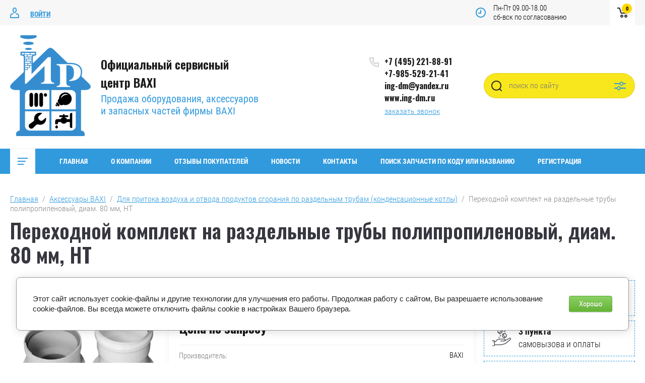

--- FILE ---
content_type: text/html; charset=utf-8
request_url: https://ing-dm.ru/magazin/product/64828505
body_size: 16551
content:

	<!doctype html>
<html lang="ru">
<head>
<meta charset="utf-8">
<meta name="robots" content="all"/>
<title>Переходной комплект на раздельные трубы полипропиленовый, диам. 80 мм, HT</title>
<meta name="description" content="Переходной комплект на раздельные трубы полипропиленовый, диам. 80 мм, HT">
<meta name="keywords" content="Переходной комплект на раздельные трубы полипропиленовый, диам. 80 мм, HT">
<meta name="SKYPE_TOOLBAR" content="SKYPE_TOOLBAR_PARSER_COMPATIBLE">
<meta name="viewport" content="width=device-width, initial-scale=1.0, maximum-scale=1.0, user-scalable=no">
<meta name="format-detection" content="telephone=no">
<meta http-equiv="x-rim-auto-match" content="none">


	<style>
		.site_header .top_block_wrapper .top_block_wrap .top_btns_wr {display: none;}.menu_top_wr{display: none;}.left_side_folders{display: none;}.partners-inner{display: none;}
	</style>


<link rel="stylesheet" href="/g/libs/jqueryui/datepicker/css/jquery-ui.css">
<link rel="stylesheet" href="/g/libs/lightgallery/v1.2.19/lightgallery.css">
<link href="https://fonts.googleapis.com/css?family=Oswald:300,500,600,700&amp;subset=cyrillic" rel="stylesheet">

<script src="/g/libs/jquery/1.10.2/jquery.min.js"></script>
<script src="/g/libs/jqueryui/datepicker/js/jquery-ui.min.js" charset="utf-8"></script>

	<link rel="stylesheet" href="/g/css/styles_articles_tpl.css">

            <!-- 46b9544ffa2e5e73c3c971fe2ede35a5 -->
            <script src='/shared/s3/js/lang/ru.js'></script>
            <script src='/shared/s3/js/common.min.js'></script>
        <link rel='stylesheet' type='text/css' href='/shared/s3/css/calendar.css' /><link rel="stylesheet" href="/g/libs/lightgallery-proxy-to-hs/lightgallery.proxy.to.hs.min.css" media="all" async>
<script src="/g/libs/lightgallery-proxy-to-hs/lightgallery.proxy.to.hs.stub.min.js"></script>
<script src="/g/libs/lightgallery-proxy-to-hs/lightgallery.proxy.to.hs.js" async></script>
<link rel="icon" href="/favicon.png" type="image/png">
	<link rel="apple-touch-icon" href="/thumb/2/LWXycLAsrYVHUeczKuvz_w/r/favicon.png">
	<link rel="apple-touch-icon" sizes="57x57" href="/thumb/2/cSiQoKjZkTMIo0ziQoXd3Q/57c57/favicon.png">
	<link rel="apple-touch-icon" sizes="60x60" href="/thumb/2/ADHYAP_QOPaTX7kCwZk1yQ/60c60/favicon.png">
	<link rel="apple-touch-icon" sizes="72x72" href="/thumb/2/NUeGOwT7ccqi0vKCk5c7CQ/72c72/favicon.png">
	<link rel="apple-touch-icon" sizes="76x76" href="/thumb/2/hXphuvuCGMlCNmPwtBK8JQ/76c76/favicon.png">
	<link rel="apple-touch-icon" sizes="114x114" href="/thumb/2/eu_DCr8HaH-4Fl9Q5T1Yug/114c114/favicon.png">
	<link rel="apple-touch-icon" sizes="120x120" href="/thumb/2/3MmgBXK7FEpfGfzqoDIQig/120c120/favicon.png">
	<link rel="apple-touch-icon" sizes="144x144" href="/thumb/2/j9LDtrtN_JRbLahuwp6tEA/144c144/favicon.png">
	<link rel="apple-touch-icon" sizes="152x152" href="/thumb/2/hJpSN6oEQd3e9064W7B_Jg/152c152/favicon.png">
	<link rel="apple-touch-icon" sizes="180x180" href="/thumb/2/f_vyPxiafrQ-f6zkloMaLQ/180c180/favicon.png">
	
	<meta name="msapplication-TileImage" content="/thumb/2/bmMZwZpxmRExzY98ed18Wg/c/favicon.png">
	<meta name="msapplication-square70x70logo" content="/thumb/2/u4ZCgXlIt0M0m6gZuZtRyQ/70c70/favicon.png">
	<meta name="msapplication-square150x150logo" content="/thumb/2/foNNC3kvbPYBac4AKEENng/150c150/favicon.png">
	<meta name="msapplication-wide310x150logo" content="/thumb/2/4xXaTyEaqfQGm4mLgRUUfg/310c150/favicon.png">
	<meta name="msapplication-square310x310logo" content="/thumb/2/rmdEXcb0zBLSx3J7TTuAiw/310c310/favicon.png">

<link rel='stylesheet' type='text/css' href='/t/images/__csspatch/1/patch.css'/>

<!--s3_require-->
<link rel="stylesheet" href="/g/basestyle/1.0.1/user/user.css" type="text/css"/>
<link rel="stylesheet" href="/g/basestyle/1.0.1/cookie.message/cookie.message.css" type="text/css"/>
<link rel="stylesheet" href="/g/basestyle/1.0.1/user/user.green.css" type="text/css"/>
<script type="text/javascript" src="/g/basestyle/1.0.1/user/user.js" async></script>
<link rel="stylesheet" href="/g/basestyle/1.0.1/cookie.message/cookie.message.green.css" type="text/css"/>
<script type="text/javascript" src="/g/basestyle/1.0.1/cookie.message/cookie.message.js" async></script>
<!--/s3_require-->

<!--s3_goal-->
<script src="/g/s3/goal/1.0.0/s3.goal.js"></script>
<script>new s3.Goal({map:{"129305":{"goal_id":"129305","object_id":"10530104","event":"submit","system":"metrika","label":"0ce609263de4e016","code":"anketa"},"129505":{"goal_id":"129505","object_id":"10529904","event":"submit","system":"metrika","label":"53d2c964bb8adf43","code":"anketa"},"312305":{"goal_id":"312305","object_id":"10529704","event":"submit","system":"metrika","label":"cd0bfc8e6e7fdf57","code":"anketa"},"564506":{"goal_id":"564506","object_id":"10530304","event":"submit","system":"metrika","label":"c866a214375d15bb","code":"anketa"}}, goals: [], ecommerce:[]});</script>
<!--/s3_goal-->
			
		
		
		
			<link rel="stylesheet" type="text/css" href="/g/shop2v2/default/css/theme.less.css">		
			<script type="text/javascript" src="/g/printme.js"></script>
		<script type="text/javascript" src="/g/shop2v2/default/js/tpl.js"></script>
		<script type="text/javascript" src="/g/shop2v2/default/js/baron.min.js"></script>
		
			<script type="text/javascript" src="/g/shop2v2/default/js/shop2.2.js"></script>
		
	<script type="text/javascript">shop2.init({"productRefs": {"39570305":{"cml_polnoe_naimenovanie_2898163137":{"\u041f\u0435\u0440\u0435\u0445\u043e\u0434\u043d\u043e\u0439 \u043a\u043e\u043c\u043f\u043b\u0435\u043a\u0442 \u043d\u0430 \u0440\u0430\u0437\u0434\u0435\u043b\u044c\u043d\u044b\u0435 \u0442\u0440\u0443\u0431\u044b \u043f\u043e\u043b\u0438\u043f\u0440\u043e\u043f\u0438\u043b\u0435\u043d\u043e\u0432\u044b\u0439, \u0434\u0438\u0430\u043c. 80 \u043c\u043c, HT":["64828505"]},"cml_tipnomenklatury_227884271":{"\u0422\u043e\u0432\u0430\u0440":["64828505"]},"cml_vidnomenklatury_3494576303":{"\u0422\u043e\u0432\u0430\u0440":["64828505"]},"cml_kod_1378315570":{"00-00000130":["64828505"]}}},"apiHash": {"getPromoProducts":"42522821b021babe3e94f61b36171de4","getSearchMatches":"92ccaeaaa391aaf2912b127c459a969b","getFolderCustomFields":"a4457e144a9da68eabe4f2f0a8da17a3","getProductListItem":"8ab682cc9cd22c50b86ef3c7bbc228a6","cartAddItem":"b2c7ed847c2a93a695d6f9910f689b3a","cartRemoveItem":"8733282fbb342e04e0a2fb13097a255c","cartUpdate":"bf4ed90b8fa6df37252b18b41333ef34","cartRemoveCoupon":"322f141274801a9bc94f6bcd69c4b1d5","cartAddCoupon":"62d7842a9e7277ee219f10a8b9ccefdb","deliveryCalc":"2402468813388f534095443ac8a9919f","printOrder":"d7e159c60f732e88eee2e6d4271d0896","cancelOrder":"8b506bba64a2ed819f0a1162d55b953b","cancelOrderNotify":"4a17f679355c86f03b483e553e42f39b","repeatOrder":"db58485668d247f6a80ea5348951aca5","paymentMethods":"98784ff484aebde81433eb6bdc0815b1","compare":"3ac71d4b83756541fb19f59a2513ed40"},"hash": null,"verId": 3204980,"mode": "product","step": "","uri": "/magazin","IMAGES_DIR": "/d/","my": {"show_sections":false,"price_fa_rouble":true,"filter_in_sidebar":true,"gr_version_collections_blocks":true,"product_list_autoplay_settings":true,"gr_version_product":true,"gr_product_price_default":true,"gr_amount_fix":true,"gr_img_lazyload":true,"gr_amount_btns":true},"shop2_cart_order_payments": 1,"cf_margin_price_enabled": 0,"maps_yandex_key":"","maps_google_key":""});</script>
<style type="text/css">.product-item-thumb {width: 449px;}.product-item-thumb .product-image, .product-item-simple .product-image {height: 350px;width: 449px;}.product-item-thumb .product-amount .amount-title {width: 353px;}.product-item-thumb .product-price {width: 399px;}.shop2-product .product-side-l {width: 200px;}.shop2-product .product-image {height: 190px;width: 200px;}.shop2-product .product-thumbnails li {width: 56px;height: 56px;}</style>

<script src="/g/libs/vanilla-lazyload/17.1.0/lazyload.min.js"></script><script src="/g/libs/jquery-responsive-tabs/1.5.1/jquery.responsivetabs.min.js" charset="utf-8"></script>
<script src="/g/libs/jquery-match-height/0.7.2/jquery.matchHeight.min.js" charset="utf-8"></script>
<script src="/g/libs/jquery-formstyler/1.7.4/jquery.formstyler.min.js" charset="utf-8"></script>
<script src="/g/libs/nouislider/7.0.10/jquery.nouislider.all.min.js" charset="utf-8"></script>
<script src="/g/libs/lightgallery/v1.2.19/lightgallery.js" charset="utf-8"></script>
<script src="/g/libs/jquery-bgdsize/jquery.bgdsize.js" charset="utf-8"></script>
<script src="/g/libs/jquery-slick/1.6.0/slick.min.js" charset="utf-8"></script>
<script src="/g/libs/flexmenu/1.4.2/flexmenu.min.js" charset="utf-8"></script>

<script src="/g/s3/misc/math/0.0.1/s3.math.js" charset="utf-8"></script>
<script src="/g/s3/misc/eventable/0.0.1/s3.eventable.js" charset="utf-8"></script>
<script src="/g/s3/menu/allin/0.0.3/s3.menu.allin.js" charset="utf-8"></script>

<script src="/g/templates/shop2/2.87.2/air-conditioners-store/js/s3.form.js" charset="utf-8"></script> 
<script src="/g/templates/shop2/2.87.2/air-conditioners-store/js/shop_main.js" charset="utf-8"></script>
<script src="/g/templates/shop2/2.87.2/air-conditioners-store/js/webflow.js" charset="utf-8"></script>

    <link rel="stylesheet" href="/g/templates/shop2/2.87.2/air-conditioners-store/themes/theme0/theme.scss.css">
<link rel="stylesheet" href="/t/v3758/images/css/bdr_styles.scss.css">
<!--[if lt IE 10]>
<script src="/g/libs/ie9-svg-gradient/0.0.1/ie9-svg-gradient.min.js"></script>
<script src="/g/libs/jquery-placeholder/2.0.7/jquery.placeholder.min.js"></script>
<script src="/g/libs/jquery-textshadow/0.0.1/jquery.textshadow.min.js"></script>
<script src="/g/s3/misc/ie/0.0.1/ie.js"></script>
<![endif]-->
<!--[if lt IE 9]>
<script src="/g/libs/html5shiv/html5.js"></script>
<![endif]-->

</head>
<body>
	
		
	<div class="site_wrapper product">
		
				<div class="popup_form_wrapper">
			<div class="popup_form_wrap">
				<div class="popup_form_wrap_in">
					<div class="popup_form_close"></div>
					<div class="tpl-anketa" data-api-url="/-/x-api/v1/public/?method=form/postform&param[form_id]=10529704&param[tpl]=global:form.minimal.2.2.87.tpl" data-api-type="form">
		<div class="form_bl_title">Заказать звонок</div>		<form method="post" action="/">
		<input type="hidden" name="form_id" value="10529704">
		<input type="hidden" name="tpl" value="global:form.minimal.2.2.87.tpl">
		<input type="hidden" name="placeholdered_fields" value="1">
		<div class="form_inner">
											        <div class="tpl-field type-text">
		          		          <div class="field-value">
		          			          				            	<input   type="text" size="30" maxlength="100" value="" name="d[0]" placeholder="Ваше имя " />
		            		            		          </div>
		        </div>
		        									        <div class="tpl-field type-phone field-required">
		          		          <div class="field-value">
		          			            			            	<input required data-validator="phone" type="text" size="30" maxlength="100" value="" name="d[1]" placeholder="Телефон *"  />
		            		            		          </div>
		        </div>
		        									        <div class="tpl-field type-textarea">
		          		          <div class="field-value">
		          			            			            	<textarea  cols="50" rows="7" name="d[2]" placeholder="Комментарий "></textarea>
		            		            		          </div>
		        </div>
		        									        <div class="tpl-field type-checkbox field-required">
		          		          <div class="field-value">
		          													<ul>
															<li>
									<input required id="10529704-checkbox3" type="checkbox" value="Да" name="d[3]" />
									<label for="10529704-checkbox3">Я согласен на обработку моих&nbsp;<a href="https://ing-dm.ru/registraciya/agreement">персональных данных</a></label>
									</li>
													</ul>
							            		          </div>
		        </div>
		        						
										
			<div class="tpl-field tpl-field-button">
				<button type="submit" class="tpl-form-button"><span>Отправить</span></button>
			</div>
			<re-captcha data-captcha="recaptcha"
     data-name="captcha"
     data-sitekey="6LcNwrMcAAAAAOCVMf8ZlES6oZipbnEgI-K9C8ld"
     data-lang="ru"
     data-rsize="invisible"
     data-type="image"
     data-theme="light"></re-captcha></form>
				</div>
		
	</div>
				</div>
			</div>
		</div>
				
		<div class="folders_popup_wrapper">
			<div class="folders_popup_wrap">
				<div class="folders_popup_title">Категории</div>
				<div class="folders_popup_body">
									        <ul class="folders_popup menu-default">
				            				                				            				                				
				                    				
				                    				                        <li class=""><a href="/magazin/folder/92954504">Кондиционеры BAXI</a>
				                    				
				                    				
				                				            				                				
				                    				                        				                            </li>
				                            				                        				                    				
				                    				                        <li class=""><a href="/magazin/folder/93242904">Запчасти BAXI</a>
				                    				
				                    				
				                				            				                				
				                    				                        				                            </li>
				                            				                        				                    				
				                    				                        <li class="has"><a href="/magazin/folder/93243104">Котлы BAXI<span class="open_ul_span"></span></a>
				                    				
				                    				
				                				            				                				
				                    				                        				                            <ul>
				                        				                    				
				                    				                        <li class=""><a href="/magazin/folder/98795704">Настенные газовые котлы BAXI</a>
				                    				
				                    				
				                				            				                				
				                    				                        				                            </li>
				                            				                        				                    				
				                    				                        <li class=""><a href="/magazin/folder/98795904">Настенные конденсационные котлы BAXI</a>
				                    				
				                    				
				                				            				                				
				                    				                        				                            </li>
				                            				                        				                    				
				                    				                        <li class=""><a href="/magazin/folder/98796104">Напольные конденсационные котлы BAXI</a>
				                    				
				                    				
				                				            				                				
				                    				                        				                            </li>
				                            				                        				                    				
				                    				                        <li class=""><a href="/magazin/folder/98796304">Напольные с атмосферной горелкой</a>
				                    				
				                    				
				                				            				                				
				                    				                        				                            </li>
				                            				                        				                    				
				                    				                        <li class=""><a href="/magazin/folder/98796504">Электрические котлы Ampera</a>
				                    				
				                    				
				                				            				                				
				                    				                        				                            </li>
				                            				                                </ul>
				                                </li>
				                            				                        				                    				
				                    				                        <li class="has"><a href="/magazin/folder/93243304">Аксессуары BAXI<span class="open_ul_span"></span></a>
				                    				
				                    				
				                				            				                				
				                    				                        				                            <ul>
				                        				                    				
				                    				                        <li class=""><a href="/magazin/folder/98793704">Для притока воздуха и отвода продуктов сгорания по коаксиальным трубам (закрытая камера сгорания)</a>
				                    				
				                    				
				                				            				                				
				                    				                        				                            </li>
				                            				                        				                    				
				                    				                        <li class=""><a href="/magazin/folder/98793904">Для притока воздуха и отвода продуктов сгорания по коаксиальным трубам (конденсационные котлы)</a>
				                    				
				                    				
				                				            				                				
				                    				                        				                            </li>
				                            				                        				                    				
				                    				                        <li class=""><a href="/magazin/folder/98794104">Для притока воздуха и отвода продуктов сгорания по раздельным трубам (закрытая камера сгорания)</a>
				                    				
				                    				
				                				            				                				
				                    				                        				                            </li>
				                            				                        				                    				
				                    				                        <li class=""><a href="/magazin/folder/98794304">Для притока воздуха и отвода продуктов сгорания по раздельным трубам (конденсационные котлы)</a>
				                    				
				                    				
				                				            				                				
				                    				                        				                            </li>
				                            				                        				                    				
				                    				                        <li class=""><a href="/magazin/folder/98794504">Гидравлические аксессуары</a>
				                    				
				                    				
				                				            				                				
				                    				                        				                            </li>
				                            				                        				                    				
				                    				                        <li class=""><a href="/magazin/folder/98794704">Для регулирования температуры</a>
				                    				
				                    				
				                				            				                				
				                    				                        				                            </li>
				                            				                        				                    				
				                    				                        <li class=""><a href="/magazin/folder/98794904">Прочие аксессуары</a>
				                    				
				                    				
				                				            				                				
				                    				                        				                            </li>
				                            				                        				                    				
				                    				                        <li class=""><a href="/magazin/folder/98795104">Для бойлеров</a>
				                    				
				                    				
				                				            				                				
				                    				                        				                            </li>
				                            				                        				                    				
				                    				                        <li class=""><a href="/magazin/folder/98795304">Системы удаленного управления котлами</a>
				                    				
				                    				
				                				            				                				
				                    				                        				                            </li>
				                            				                        				                    				
				                    				                        <li class=""><a href="/magazin/folder/98795504">Стабилизаторы</a>
				                    				
				                    				
				                				            				                				
				                    				                        				                            </li>
				                            				                                </ul>
				                                </li>
				                            				                        				                    				
				                    				                        <li class=""><a href="/magazin/folder/93243504">Бойлеры BAXI</a>
				                    				
				                    				
				                				            				                				
				                    				                        				                            </li>
				                            				                        				                    				
				                    				                        <li class=""><a href="/magazin/folder/93243704">Водонагреватели BAXI</a>
				                    				
				                    				
				                				            				                				
				                    				                        				                            </li>
				                            				                        				                    				
				                    				                        <li class=""><a href="/magazin/folder/151005706">Аксессуары прочие</a>
				                    				
				                    				
				                				            				                				
				                    				                        				                            </li>
				                            				                        				                    				
				                    				                        <li class=""><a href="/magazin/folder/174616507">Кондиционеры других производителей</a>
				                    				
				                    				
				                				            				            </li>
				        </ul>
				
				        										<div class="menu_popup_title">Меню</div>
				</div>
			</div>
		</div>

		<header role="banner" class="site_header">
			
			<div class="top_block_wrapper"> 
				<div class="top_block_wrap">
					
					<div class="top_btns_wr">
													<a href="/registraciya/login">Войти</a>
											</div>

					<div class="top_right_block">
						<span class="search_btn_mobile">&nbsp;</span>
						                        	<div class="work-time">
                        		<span>Пн-Пт 09.00-18.00</span>
                        		<span>сб-вск по согласованию</span>
                    		</div>
                        						<div class="shop2-cart-preview-wrap">
								
			<div id="shop2-cart-preview">
			<div class="cart_bl_wr">
				<a href="/magazin/cart">
					0 <ins class="fa fa-rouble">₽</ins>					<span class="cart_bl_count">0</span>
				</a>
			</div>
		</div><!-- Cart Preview -->
		
						</div>
					</div>

				</div> 
			</div>
			<div class="site_header_in_wr in">
				<div class="site_header_in">

					<div class="site_header_left">
													<div class="site_logo_wr">
																	<a href="https://ing-dm.ru">
																														<img style="max-width: 160px" src="/thumb/2/GxRkEY1Ul-H53xN-2UGG9w/160c200/d/404361_9091.png" alt="" />
									</a>
															</div>
												<div class="site_name_wr">
															<div class="site_name">
																			<a href="https://ing-dm.ru">
											Официальный сервисный центр BAXI
										</a>
																	</div>
																						<div class="site_desc">
																			<a href="https://ing-dm.ru">
											Продажа оборудования, аксессуаров и запасных частей фирмы BAXI
										</a>
																	</div>
													</div>
					</div>

					<div class="site_header_right">
												<div class="contacts_bl_wr">
							<div class="site_phones">
																	<div><a href="tel:+7 (495) 221-88-91">+7 (495) 221-88-91</a></div>
																	<div><a href="tel:+7-985-529-21-41">+7-985-529-21-41</a></div>
																	<div><a href="tel:ing-dm@yandex.ru">ing-dm@yandex.ru</a></div>
																	<div><a href="tel:www.ing-dm.ru">www.ing-dm.ru</a></div>
															</div>
															<div class="popup_btn form_popup_btn">заказать звонок</div>
													</div>
						
						<div class="search_bl_wr">
							<span class="search_mob_close">&nbsp;</span>
							<div class="search_bl_in">
								<nav class="site-search-wr">
								    <form action="/magazin/search" method="get"  class="search-form" >
									    <input name="search_text" type="text" class="search-text" value="" placeholder="поиск по сайту" />
									    <input type="submit" class="search-button" value="" />
								    <re-captcha data-captcha="recaptcha"
     data-name="captcha"
     data-sitekey="6LcNwrMcAAAAAOCVMf8ZlES6oZipbnEgI-K9C8ld"
     data-lang="ru"
     data-rsize="invisible"
     data-type="image"
     data-theme="light"></re-captcha></form>
								    <div class="search_popup_btn jq_click"></div>
								</nav>

								<div class="search_bl_wrapper">
									<div class="search_bl_wrap">
											
    
<div class="shop2-block search-form ">
	<div class="block_body">
		<form action="/magazin/search" enctype="multipart/form-data">
			<input type="hidden" name="sort_by" value=""/>
			
						
								
					<div class="row row_price range_slider_wrapper">
		                <div class="row-title">Цена, руб.</div>
		                <div class="row-body">
		
			                <div class="price_range">
			                	<div class="input_from">
			                		<span class="from_title">от</span>
			                    	<input name="s[price][min]" type="text" size="5" class="small low" value="0" />
			                    </div>
			                    <div class="input_to">
			                    	<span class="to_title">до</span>
			                    	<input name="s[price][max]" type="text" size="5" class="small big"  data-max="200000" value="200000" />
			                    </div>
			                </div>
			                <div class="input_range_slider"></div>
		
		                </div>
		            </div>
		            
	                        
            
							<div class="row">
					<label class="row-title" for="shop2-name">Название:</label>
					<div class="row-body">
						<input type="text" name="s[name]" size="20" id="shop2-name" value="" />
					</div>
				</div>
			
							<div class="row">
					<label class="row-title" for="shop2-article">Артикул:</label>
					<div class="row-body">
						<input type="text" name="s[article]" id="shop2-article" value="" />
					</div>
				</div>
			
							<div class="row">
					<label class="row-title" for="shop2-text">Текст:</label>
					<div class="row-body">
						<input type="text" name="search_text" size="20" id="shop2-text"  value="" />
					</div>
				</div>
			
			
							<div class="row">
					<div class="row-title">Выберите категорию:</div>
					<div class="row-body">
						<select name="s[folder_id]" id="s[folder_id]" data-placeholder="Все категории">
							<option value="">Все категории</option>
																																                            <option value="92954504" >
		                                 Кондиционеры BAXI
		                            </option>
		                        																	                            <option value="93242904" >
		                                 Запчасти BAXI
		                            </option>
		                        																	                            <option value="93243104" >
		                                 Котлы BAXI
		                            </option>
		                        																	                            <option value="98795704" >
		                                &raquo; Настенные газовые котлы BAXI
		                            </option>
		                        																	                            <option value="98795904" >
		                                &raquo; Настенные конденсационные котлы BAXI
		                            </option>
		                        																	                            <option value="98796104" >
		                                &raquo; Напольные конденсационные котлы BAXI
		                            </option>
		                        																	                            <option value="98796304" >
		                                &raquo; Напольные с атмосферной горелкой
		                            </option>
		                        																	                            <option value="98796504" >
		                                &raquo; Электрические котлы Ampera
		                            </option>
		                        																	                            <option value="93243304" >
		                                 Аксессуары BAXI
		                            </option>
		                        																	                            <option value="98793704" >
		                                &raquo; Для притока воздуха и отвода продуктов сгорания по коаксиальным трубам (закрытая камера сгорания)
		                            </option>
		                        																	                            <option value="98793904" >
		                                &raquo; Для притока воздуха и отвода продуктов сгорания по коаксиальным трубам (конденсационные котлы)
		                            </option>
		                        																	                            <option value="98794104" >
		                                &raquo; Для притока воздуха и отвода продуктов сгорания по раздельным трубам (закрытая камера сгорания)
		                            </option>
		                        																	                            <option value="98794304" >
		                                &raquo; Для притока воздуха и отвода продуктов сгорания по раздельным трубам (конденсационные котлы)
		                            </option>
		                        																	                            <option value="98794504" >
		                                &raquo; Гидравлические аксессуары
		                            </option>
		                        																	                            <option value="98794704" >
		                                &raquo; Для регулирования температуры
		                            </option>
		                        																	                            <option value="98794904" >
		                                &raquo; Прочие аксессуары
		                            </option>
		                        																	                            <option value="98795104" >
		                                &raquo; Для бойлеров
		                            </option>
		                        																	                            <option value="98795304" >
		                                &raquo; Системы удаленного управления котлами
		                            </option>
		                        																	                            <option value="98795504" >
		                                &raquo; Стабилизаторы
		                            </option>
		                        																	                            <option value="93243504" >
		                                 Бойлеры BAXI
		                            </option>
		                        																	                            <option value="93243704" >
		                                 Водонагреватели BAXI
		                            </option>
		                        																	                            <option value="151005706" >
		                                 Аксессуары прочие
		                            </option>
		                        																	                            <option value="174616507" >
		                                 Кондиционеры других производителей
		                            </option>
		                        													</select>
					</div>
				</div>

				<div class="row" id="shop2_search_custom_fields"></div>
			
						
							<div class="row">
					<div class="row-title">Производитель:</div>
					<div class="row-body">
						<select name="s[vendor_id]" data-placeholder="Все производители">
							<option value="">Все</option>          
		                    		                        <option value="13560904" >Aberas</option>
		                    		                        <option value="13561104" >Aclus</option>
		                    		                        <option value="13561304" >Allofoan</option>
		                    		                        <option value="13561504" >Alpha</option>
		                    		                        <option value="13561704" >Ampiles</option>
		                    		                        <option value="13561904" >Aorist</option>
		                    		                        <option value="18521504" >BAXI</option>
		                    		                        <option value="13562104" >Berta</option>
		                    		                        <option value="13562304" >Beta</option>
		                    		                        <option value="13562504" >Celius</option>
		                    		                        <option value="13562704" >Dieresis</option>
		                    		                        <option value="13562904" >Digamma</option>
		                    		                        <option value="13563104" >Eitva</option>
		                    		                        <option value="13563304" >Epsilon</option>
		                    		                        <option value="13563504" >Ermius</option>
		                    		                        <option value="13563704" >Eslem</option>
		                    		                        <option value="13563904" >Eszett</option>
		                    		                        <option value="13564104" >Fita</option>
		                    		                        <option value="13564304" >Heinrich</option>
		                    		                        <option value="13564504" >Hekiu</option>
		                    		                        <option value="13564704" >Ipsilon</option>
		                    		                        <option value="13564904" >Khajro</option>
		                    		                        <option value="13565104" >Kisne</option>
		                    		                        <option value="13565304" >Kivenmas</option>
		                    		                        <option value="13565504" >Lamed</option>
		                    		                        <option value="13565704" >Mujh</option>
		                    		                        <option value="13565904" >Omicron</option>
		                    		                        <option value="13566104" >Sampi</option>
		                    		                        <option value="13566304" >Traneus</option>
		                    		                        <option value="13566504" >Uria</option>
		                    		                        <option value="13566704" >Vacat</option>
		                    		                        <option value="13566904" >Venelus</option>
		                    		                        <option value="13567104" >Vita</option>
		                    		                        <option value="13567304" >Whaipara</option>
		                    		                        <option value="13567504" >Xoffer</option>
		                    		                        <option value="13567704" >Zeke</option>
		                    						</select>
					</div>
				</div>
			
											    <div class="row">
				        <div class="row-title">Новинка:</div>
				        <div class="row-body">
				            				            <select name="s[flags][2]" data-placeholder="Все">
					            <option value="">Все</option>
					            <option value="1">да</option>
					            <option value="0">нет</option>
					        </select>
				        </div>
				    </div>
		    												    <div class="row">
				        <div class="row-title">Спецпредложение:</div>
				        <div class="row-body">
				            				            <select name="s[flags][1]" data-placeholder="Все">
					            <option value="">Все</option>
					            <option value="1">да</option>
					            <option value="0">нет</option>
					        </select>
				        </div>
				    </div>
		    				
							<div class="row">
					<div class="row-title">Результатов на странице:</div>
					<div class="row-body">
						<select name="s[products_per_page]">
											            					            					            <option value="5">5</option>
				            					            					            <option value="20">20</option>
				            					            					            <option value="35">35</option>
				            					            					            <option value="50">50</option>
				            					            					            <option value="65">65</option>
				            					            					            <option value="80">80</option>
				            					            					            <option value="95">95</option>
				            						</select>
					</div>
				</div>
			
			<div class="row-button">
				<button type="submit" class="search-btn">Найти</button>
			</div>

		<re-captcha data-captcha="recaptcha"
     data-name="captcha"
     data-sitekey="6LcNwrMcAAAAAOCVMf8ZlES6oZipbnEgI-K9C8ld"
     data-lang="ru"
     data-rsize="invisible"
     data-type="image"
     data-theme="light"></re-captcha></form>
	</div>
</div><!-- Search Form -->									</div>
								</div>
							</div>
						</div>

					</div>

				</div>
			</div>
			
			<div class="bot_block_wrapper"> 
				<div class="bot_block_wrap">
						<div class="top_left_block">
							<div class="burger_btn_wr">
								<span class="burger_btn">&nbsp;</span>
								
											
							</div>
							<nav class="menu_top_wr">
																    <ul class="menu_top menu-default">
								        								
								            								
								            								                <li class=" has opened"><a href="/">Главная<span class="open_ul_span"></span></a>
								            								            								
								        								
								            								                								                        </li>
								                    								                								            								
								            								                <li class=" has"><a href="/o-kompanii">О компании<span class="open_ul_span"></span></a>
								            								            								
								        								
								            								                								                        <ul>
								                    								            								
								            								                <li class=""><a href="/dostavka">Доставка</a>
								            								            								
								        								
								            								                								                        </li>
								                    								                								            								
								            								                <li class=""><a href="/oplata">Оплата</a>
								            								            								
								        								
								            								                								                        </li>
								                    								                            </ul>
								                        </li>
								                    								                								            								
								            								                <li class=""><a href="/otzyvy-pokupatelej">Отзывы покупателей</a>
								            								            								
								        								
								            								                								                        </li>
								                    								                								            								
								            								                <li class=""><a href="/novosti">Новости</a>
								            								            								
								        								
								            								                								                        </li>
								                    								                								            								
								            								                <li class=""><a href="/kontakty">Контакты</a>
								            								            								
								        								
								            								                								                        </li>
								                    								                								            								
								            								                <li class=""><a href="/search">Поиск запчасти по коду или названию</a>
								            								            								
								        								
								            								                								                        </li>
								                    								                								            								
								            								                <li class=""><a href="/registraciya">Регистрация</a>
								            								            								
								        								        </li>
								    </ul>
								    															</nav>
						</div>
					</div> 
			</div>

		</header> <!-- .site-header -->

		<div class="site_container">
			
						
						
			
			
			            
                        
            
			
			<div class="site_main_wrap">
				<main role="main" class="site_main">
					
										
					
							
<div class="site-path" data-url="/"><a href="/">Главная</a>  /  <a href="/magazin/folder/93243304">Аксессуары BAXI</a>  /  <a href="/magazin/folder/98794304">Для притока воздуха и отвода продуктов сгорания по раздельным трубам (конденсационные котлы)</a>  /  Переходной комплект на раздельные трубы полипропиленовый, диам. 80 мм, HT</div>							<h1>Переходной комплект на раздельные трубы полипропиленовый, диам. 80 мм, HT</h1>	
	<div class="shop2-cookies-disabled shop2-warning hide"></div>
	
	
	
		
							
			
							
			
							
			
		
								

<form 
	method="post" 
	action="/magazin?mode=cart&amp;action=add" 
	accept-charset="utf-8"
	class="shop2-product">

	<input type="hidden" name="kind_id" value="64828505"/>
	<input type="hidden" name="product_id" value="39570305"/>
	<input type="hidden" name="meta" value='{&quot;cml_polnoe_naimenovanie_2898163137&quot;:&quot;\u041f\u0435\u0440\u0435\u0445\u043e\u0434\u043d\u043e\u0439 \u043a\u043e\u043c\u043f\u043b\u0435\u043a\u0442 \u043d\u0430 \u0440\u0430\u0437\u0434\u0435\u043b\u044c\u043d\u044b\u0435 \u0442\u0440\u0443\u0431\u044b \u043f\u043e\u043b\u0438\u043f\u0440\u043e\u043f\u0438\u043b\u0435\u043d\u043e\u0432\u044b\u0439, \u0434\u0438\u0430\u043c. 80 \u043c\u043c, HT&quot;,&quot;cml_tipnomenklatury_227884271&quot;:&quot;\u0422\u043e\u0432\u0430\u0440&quot;,&quot;cml_vidnomenklatury_3494576303&quot;:&quot;\u0422\u043e\u0432\u0430\u0440&quot;,&quot;cml_kod_1378315570&quot;:&quot;00-00000130&quot;}'/>

	<div class="product_l_side">

		<div class="product_slider_wr">
			    
		                <div class="product-label">
            	<div class="product_label_item_wr">
            	                    </div>
                <div class="product_label_item_wr">
                	                </div>
                            </div>
            
			<div class="product_slider">

				<div class="product_slider_item">
					<div class="product_image">
												<a href="/d/cml101361519192e8b97503195740.jpg">
														<img src="/thumb/2/OBb1ta8pEBQwlwvvS-xtkA/r300/d/cml101361519192e8b97503195740.jpg" alt="Переходной комплект на раздельные трубы полипропиленовый, диам. 80 мм, HT" title="Переходной комплект на раздельные трубы полипропиленовый, диам. 80 мм, HT" />
													</a>
											</div>
				</div>
				
			</div>

		</div>

		<div class="product_slider_thumbs">

			<div class="product_thumbs_item">
				<div class="product_image">
										<a href="javascript:void(0);">
						<img src="/thumb/2/v60L5sLR22Quwm9FTFOc4g/300r300/d/cml101361519192e8b97503195740.jpg" alt="Переходной комплект на раздельные трубы полипропиленовый, диам. 80 мм, HT" title="Переходной комплект на раздельные трубы полипропиленовый, диам. 80 мм, HT" />
					</a>
									</div>
			</div>
			
		</div>

	</div>

	<div class="product_r_side">

		

		<div class="product_r_side_in">

			<div class="product_r_details">

				
	
					
	
	
					<div class="shop2-product-article"><span>Артикул:</span> KHG71405911</div>
	
	
					
	<div class="tpl-rating-block"><div class="tpl-stars"><div class="tpl-rating" style="width: 0%;"></div></div><span class="rating_count">(0)</span></div>

	 
				
				<div class="price_bl_wrap">
											<div class="product-price">
																		<div class="price-current">Цена по запросу</div>
										
													</div>
										
				</div>

				
 
		
			<div class="shop2_product_options_wr">
			<div class="shop2_product_options"><div class="option_item"><div class="option_title">Производитель:</div><div class="option_body vendor"><a href="/magazin/vendor/18521504">BAXI</a></div></div></div>
			<div class="hide_params">
				Параметры
			</div>
		</div>
	

				<div class="product_buttons_block">

					<div class="l_buttons">
													

				

	<div class="product-amount">
					<div class="amount-title">Количество:</div>
						
						
				<div class="shop2-product-amount gr_amount_fix gr_amount_btns">
					<input type="text" name="amount"  data-kind="64828505" data-min="1" data-multiplicity="1" maxlength="4" value="1" />
					<button type="button" class="amount-minus">&#8722;</button>
					<button type="button" class="amount-plus">&#43;</button>
				</div>
								
						</div>

												<div class="l_buttons_in">
	                        						<div class="product-compare">
				<label>
					<input type="checkbox" value="64828505"/>
					Добавить к сравнению
				</label>
			</div>
										
			<button class="shop_product_button type-3 buy" type="submit" >
			<span>Купить</span>
		</button>
	
<input type="hidden" value="Переходной комплект на раздельные трубы полипропиленовый, диам. 80 мм, HT" name="product_name" />
<input type="hidden" value="https://ing-dm.ru/magazin/product/64828505" name="product_link" />						</div>
					</div>

					<div class="r_button">
													<div class="buy_one_click"><span>Купить в 1 клик</span></div>
											</div>

				</div>

									<div class="yashare">
						<div class="yashare_title">Поделиться</div>
						<div class="yashare_body">
							<script src="https://yastatic.net/es5-shims/0.0.2/es5-shims.min.js"></script>
							<script src="https://yastatic.net/share2/share.js"></script>
							<div class="ya-share2" data-services="messenger,vkontakte,odnoklassniki,telegram,viber,whatsapp"></div>
						</div>
					</div>
								
			</div>
			
			<div class="product_edit_block_wrap">
				
								
								<div class="card_adv_wrap">
					<div class="card_adv_body">
						
												<div class="card_adv_item">
														<div class="card_adv_icon">
								<img src="/thumb/2/OJt06s6uTPdUjzsgefisMA/37c37/d/kachestvo.webp" alt="Оригинальный товар" />
							</div>
														<div class="card_adv_text">
								<div class="title">Оригинальный товар</div>
								<div class="body">от производителя</div>
							</div>
						</div>
												<div class="card_adv_item">
														<div class="card_adv_icon">
								<img src="/thumb/2/UzQ6T7EAznIW-NEPuQufoA/37c37/d/price.svg" alt="3 пункта" />
							</div>
														<div class="card_adv_text">
								<div class="title">3 пункта</div>
								<div class="body">самовызова и оплаты</div>
							</div>
						</div>
												<div class="card_adv_item">
														<div class="card_adv_icon">
								<img src="/thumb/2/YLTjmWgLsbkGv5edisC43g/37c37/d/delivery.svg" alt="Доставка" />
							</div>
														<div class="card_adv_text">
								<div class="title">Доставка</div>
								<div class="body">по г. Дмитрову и району</div>
							</div>
						</div>
												
					</div>
				</div>
				
			</div>

		</div>

	</div>

	

<re-captcha data-captcha="recaptcha"
     data-name="captcha"
     data-sitekey="6LcNwrMcAAAAAOCVMf8ZlES6oZipbnEgI-K9C8ld"
     data-lang="ru"
     data-rsize="invisible"
     data-type="image"
     data-theme="light"></re-captcha></form><!-- Product -->

<div class="card_form_wrapper">
	<div class="card_form_wrap">
		<div class="card_form_wrap_in">
			<div class="card_form_close"></div>
			<div class="tpl-anketa" data-api-url="/-/x-api/v1/public/?method=form/postform&param[form_id]=10530104&param[tpl]=global:form.minimal.2.2.87.tpl" data-api-type="form">
		<div class="form_bl_title">Купить в 1 клик</div>		<form method="post" action="/">
		<input type="hidden" name="form_id" value="10530104">
		<input type="hidden" name="tpl" value="global:form.minimal.2.2.87.tpl">
		<input type="hidden" name="placeholdered_fields" value="1">
		<div class="form_inner">
											        <div class="tpl-field type-text">
		          		          <div class="field-value">
		          			          				            	<input  type="hidden" size="30" maxlength="100" value="3.128.181.20" name="d[0]" placeholder="IP-адрес заказчика " />
		            		            		          </div>
		        </div>
		        									        <div class="tpl-field type-text">
		          		          <div class="field-value">
		          			          				            	<input  type="hidden" size="30" maxlength="100" value="" name="d[1]" placeholder="Название товара "class="productName" />
		            		            		          </div>
		        </div>
		        									        <div class="tpl-field type-text">
		          		          <div class="field-value">
		          			          				            	<input  type="hidden" size="30" maxlength="100" value="" name="d[2]" placeholder="Ссылка на страницу товара "class="productLink" />
		            		            		          </div>
		        </div>
		        									        <div class="tpl-field type-text">
		          		          <div class="field-value">
		          			          				            	<input   type="text" size="30" maxlength="100" value="" name="d[3]" placeholder="Имя " />
		            		            		          </div>
		        </div>
		        									        <div class="tpl-field type-text field-required">
		          		          <div class="field-value">
		          			          				            	<input required  type="text" size="30" maxlength="100" value="" name="d[4]" placeholder="Контактный телефон *" />
		            		            		          </div>
		        </div>
		        									        <div class="tpl-field type-text field-required">
		          		          <div class="field-value">
		          			          				            	<input required  type="text" size="30" maxlength="100" value="" name="d[5]" placeholder="E-mail *" />
		            		            		          </div>
		        </div>
		        									        <div class="tpl-field type-textarea">
		          		          <div class="field-value">
		          			            			            	<textarea  cols="50" rows="7" name="d[6]" placeholder="Комментарий "></textarea>
		            		            		          </div>
		        </div>
		        									        <div class="tpl-field type-checkbox field-required">
		          		          <div class="field-value">
		          													<ul>
															<li>
									<input required id="10530104-checkbox7" type="checkbox" value="Да" name="d[7]" />
									<label for="10530104-checkbox7">Я согласен на обработку моих&nbsp;<a href="http://temporary.galaktikadv.ru/user/agreement">персональных данных</a></label>
									</li>
													</ul>
							            		          </div>
		        </div>
		        						
										
			<div class="tpl-field tpl-field-button">
				<button type="submit" class="tpl-form-button"><span>Отправить</span></button>
			</div>
			<re-captcha data-captcha="recaptcha"
     data-name="captcha"
     data-sitekey="6LcNwrMcAAAAAOCVMf8ZlES6oZipbnEgI-K9C8ld"
     data-lang="ru"
     data-rsize="invisible"
     data-type="image"
     data-theme="light"></re-captcha></form>
				</div>
		
	</div>
		</div>
	</div>
</div>


	



	<div id="product_tabs" class="shop_product_data">
					<ul class="shop_product_tabs">
				<li class="active-tab"><a href="#shop2-tabs-2">Описание</a></li><li ><a href="#shop2-tabs-01"><span>Отзывы</span></a></li>
			</ul>

						<div class="shop_product_desc">
				
				
								<div class="desc-area active-area" id="shop2-tabs-2">
					Переходной комплект на раздельные трубы полипропиленовый, диам. 80 мм для конденсационных котлов. Используется для конденсационных котлов. Необходим при организации забора воздуха и отвода продуктов сгорания по раздельным трубам. В комплект поставки входят: подсоединение для забора воздуха, переходник на 80 мм для отвода продуктов сгорания.<br />
Подходит к традиционным котлам:<br />
Duo-tec Compact<br />
LUNA Duo-tec E<br />
NUVOLA Duo-tec+
					<div class="shop2-clear-container"></div>
				</div>
								
								
				
								
								<div class="desc-area " id="shop2-tabs-01">
                    
	<div class="comments_block_wrapper">

		
		
		
					    
							<div class="tpl_rev_form">

					<div class="tpl-block-header">Оставьте отзыв</div>

					<div class="tpl-info">
						Заполните обязательные поля <span class="tpl-required">*</span>.
					</div>

					<form action="" method="post" class="tpl-form">

																					<input type="hidden" name="comment_id" value="" />
																				 

								<div class="tpl-field">
									<label class="tpl-title" for="d[1]">
										Имя:
																					<span class="tpl-required">*</span>
																													</label>
									
									<div class="tpl-value">
																					<input type="text" size="40" name="author_name" maxlength="" value ="" />
																			</div>

									
								</div>
																				 

								<div class="tpl-field">
									<label class="tpl-title" for="d[1]">
										E-mail:
																													</label>
									
									<div class="tpl-value">
																					<input type="text" size="40" name="author" maxlength="" value ="" />
																			</div>

									
								</div>
																				 

								<div class="tpl-field">
									<label class="tpl-title" for="d[1]">
										Комментарий:
																					<span class="tpl-required">*</span>
																													</label>
									
									<div class="tpl-value">
																					<textarea cols="55" rows="10" name="text"></textarea>
																			</div>

									
								</div>
																				 

								<div class="tpl-field">
									<label class="tpl-title" for="d[1]">
										Оценка:
																					<span class="tpl-required">*</span>
																													</label>
									
									<div class="tpl-value">
																					
																							<div class="tpl-stars">
													<span></span>
													<span></span>
													<span></span>
													<span></span>
													<span></span>
													<input name="rating" type="hidden" value="0" />
												</div>
											
																			</div>

									
								</div>
																												<div class="tpl-field-reg">
								    <label>
								        <input type="checkbox" class="auth_reg" name="personal_data" value="1"  />
								    </label>
								    								    										Я выражаю <a href="/registraciya/agreement" target="_blank">согласие на передачу и обработку персональных данных</a> в соответствии с <a href="/registraciya/policy" target="_blank">политикой конфиденциальности</a>
																	    								    							    </div>
													
						<div class="tpl-field">
							<button class="tpl-button tpl-button-big">Отправить</button>
						</div>

					<re-captcha data-captcha="recaptcha"
     data-name="captcha"
     data-sitekey="6LcNwrMcAAAAAOCVMf8ZlES6oZipbnEgI-K9C8ld"
     data-lang="ru"
     data-rsize="invisible"
     data-type="image"
     data-theme="light"></re-captcha></form>

				</div>
			
		
	</div>

                    <div class="shop2-clear-container"></div>
                </div>
                
                

			</div><!-- Product Desc -->
		
				<div class="shop2-clear-container"></div>
	</div>

	

				
		
	


	
						
				</main>
			</div>
			
			
												
						
			            
            			
			
						<div class="form_bl_wrapper">
				<div class="form_bl_wrap">
										<div class="form_bl_body">
						<div class="form_bl_text">
							<div class="form_bl_title">Подпишитесь и узнавайте первыми об акциях и распродажах!!</div>
							<div class="form_bl_desc"></div>
						</div>
						<div class="tpl-anketa" data-api-url="/-/x-api/v1/public/?method=form/postform&param[form_id]=10529904&param[tpl]=global:form.minimal.2.2.87.tpl" data-api-type="form">
		<div class="form_bl_title">Скидка 5% в подарок за подписку!</div>		<form method="post" action="/">
		<input type="hidden" name="form_id" value="10529904">
		<input type="hidden" name="tpl" value="global:form.minimal.2.2.87.tpl">
		<input type="hidden" name="placeholdered_fields" value="1">
		<div class="form_inner">
											        <div class="tpl-field type-text field-required">
		          		          <div class="field-value">
		          			          				            	<input required  type="text" size="30" maxlength="100" value="" name="d[0]" placeholder="Введите e-mail *" />
		            		            		          </div>
		        </div>
		        									        <div class="tpl-field type-checkbox field-required">
		          		          <div class="field-value">
		          													<ul>
															<li>
									<input required id="10529904-checkbox1" type="checkbox" value="Да" name="d[1]" />
									<label for="10529904-checkbox1">Я согласен на обработку моих&nbsp;<a href="http://temporary.galaktikadv.ru/user/agreement">персональных данных</a></label>
									</li>
													</ul>
							            		          </div>
		        </div>
		        						
										
			<div class="tpl-field tpl-field-button">
				<button type="submit" class="tpl-form-button"><span>Подписаться</span></button>
			</div>
			<re-captcha data-captcha="recaptcha"
     data-name="captcha"
     data-sitekey="6LcNwrMcAAAAAOCVMf8ZlES6oZipbnEgI-K9C8ld"
     data-lang="ru"
     data-rsize="invisible"
     data-type="image"
     data-theme="light"></re-captcha></form>
				</div>
		
	</div>
					</div>
									</div>
			</div>
			
		</div>

		<footer role="contentinfo" class="site_footer">

			
			<div class="footer_in_wrapper">
				<div class="footer_in_wrap">
					<span class="to_top_btn">&nbsp;</span>
					<div class="footer_l_block">
													<div class="footer_l_block__wrap">
																	<div class="footer_site_name"><a href="/">Официальный сервисный центр BAXI</a></div>
																									<div class="footer_site_desc"><a href="/">Продажа оборудования, аксессуаров и запасных частей фирмы BAXI</a></div>
																								<div class="footer_site_anonce">
									Вся представленная на сайте информация, касающаяся технических характеристик, наличия на складе, стоимости товаров, носит информационный характер и ни при каких условиях не является публичной офертой.
								</div>
															</div>
																	</div>
					<div class="footer_right_wrap">
						
						<nav class="menu_foot_wr">
															<div class="menu_foot_title">О компании</div>
							    <ul class="bot_menu clear-list menu_foot menu-default">
							        							            							                <li>
							                    <a href="/">Главная</a>
							                </li>
							            							        							            							                <li>
							                    <a href="/o-kompanii">О компании</a>
							                </li>
							            							        							            							        							            							        							            							                <li>
							                    <a href="/otzyvy-pokupatelej">Отзывы покупателей</a>
							                </li>
							            							        							            							                <li>
							                    <a href="/novosti">Новости</a>
							                </li>
							            							        							            							                <li>
							                    <a href="/kontakty">Контакты</a>
							                </li>
							            							        							            							                <li>
							                    <a href="/search">Поиск запчасти по коду или названию</a>
							                </li>
							            							        							            							                <li>
							                    <a href="/registraciya">Регистрация</a>
							                </li>
							            							        							        </li>
							    </ul>
							    													</nav>
						
						<div class="footer_r_block">
														<div class="footer_payments_block">
								<div class="footer_payments_title">Принимаем к оплате:</div>
								<div class="footer_payments_body">
																			<a href="https://www.mastercard.ru/ru-ru.html" target="_blank">
																							<img src="/g/spacer.gif" data-src="/thumb/2/Pi3gU5nJgMYZa4ss4fKy-A/80c44/d/masterkartd.png" class="lazy" alt="Мastercard" />
																					</a>
																			<a href="https://www.visa.com.ru/" target="_blank">
																							<img src="/g/spacer.gif" data-src="/thumb/2/R43tyua9XIr5uk4bJ9VIJA/80c44/d/135.png" class="lazy" alt="Visa" />
																					</a>
																	</div>
							</div>
													</div>
						<div class="footer_c_block">
							<div class="footer_contacts_block">
																	<div class="footer_contacts_block_title">Наши контакты</div>
																<div class="footer_contacts_block_body">
																		<div class="footer_phones_block">
										<div class="footer_phones_body">
																							<div><a href="tel:+7 (495) 221-88-91">+7 (495) 221-88-91</a></div>
																							<div><a href="tel:+7-985-529-21-41">+7-985-529-21-41</a></div>
																							<div><a href="tel:ing-dm@yandex.ru">ing-dm@yandex.ru</a></div>
																							<div><a href="tel:www.ing-dm.ru">www.ing-dm.ru</a></div>
																					</div>
																					<div class="footer_popup_btn form_popup_btn">заказать звонок</div>
																			</div>
																											<div class="footer_address_block">
										Московская область, Талдомский городской округ, Село Новогуслево, д.97
									</div>
																		
																		<div class="footer_time_block">
										Пн-Пт 09:00-18.00 Сб-Вс по согласованию
									</div>
									
								</div>
							</div>
						</div>

					</div>
				</div>
			</div>

			<div class="footer_bot_wrapper">
				<div class="footer_bot_wrap">
					<div class="footer_bot_l">
						<div class="bot_site_name">
											            				            				            				            © 2021 ИП Зайцев С.Н.
						</div>
					</div>
					<div class="footer_bot_c">
						<div class="bot_counters">
							<!--LiveInternet counter--><a href="https://www.liveinternet.ru/click"
target="_blank"><img id="licntCDFD" width="88" height="31" style="border:0" 
title="LiveInternet: показано число просмотров за 24 часа, посетителей за 24 часа и за сегодня"
src="[data-uri]"
alt=""/></a><script>(function(d,s){d.getElementById("licntCDFD").src=
"https://counter.yadro.ru/hit?t12.17;r"+escape(d.referrer)+
((typeof(s)=="undefined")?"":";s"+s.width+"*"+s.height+"*"+
(s.colorDepth?s.colorDepth:s.pixelDepth))+";u"+escape(d.URL)+
";h"+escape(d.title.substring(0,150))+";"+Math.random()})
(document,screen)</script><!--/LiveInternet-->
<!--__INFO2026-01-24 01:06:38INFO__-->

						</div>
					</div>
											<div class="footer_bot_r">
							<span style='font-size:14px;' class='copyright'><!--noindex--><span style="text-decoration:underline; cursor: pointer;" onclick="javascript:window.open('https://design.megagr'+'oup.ru/?utm_referrer='+location.hostname)" class="copyright">Мегагрупп.ру</span><!--/noindex-->
</span>
						</div>
									</div>
			</div>
			
		</footer> <!-- .site-footer -->

	</div>
	<link rel="stylesheet" href="/g/templates/shop2/2.87.2/air-conditioners-store/css/global_styles.css">
	

<!-- assets.bottom -->
<!-- </noscript></script></style> -->
<script src="/my/s3/js/site.min.js?1769082895" ></script>
<script src="/my/s3/js/site/defender.min.js?1769082895" ></script>
<script src="https://cp.onicon.ru/loader/61728597b887ee19718b457e.js" data-auto async></script>
<!-- Yandex.Metrika counter -->
<script type="text/javascript">
    (function(m,e,t,r,i,k,a){
        m[i]=m[i]||function(){(m[i].a=m[i].a||[]).push(arguments)};
        m[i].l=1*new Date();
        k=e.createElement(t),a=e.getElementsByTagName(t)[0],k.async=1,k.src=r,a.parentNode.insertBefore(k,a)
    })(window, document,'script','//mc.yandex.ru/metrika/tag.js', 'ym');

    ym(87363079, 'init', {accurateTrackBounce:true, trackLinks:true, clickmap:true, params: {__ym: {isFromApi: 'yesIsFromApi'}}});
</script>
<noscript><div><img src="https://mc.yandex.ru/watch/87363079" style="position:absolute; left:-9999px;" alt="" /></div></noscript>
<!-- /Yandex.Metrika counter -->
<script >/*<![CDATA[*/
var megacounter_key="f32d6f6db9f59a60a3de20a4dee08c5a";
(function(d){
    var s = d.createElement("script");
    s.src = "//counter.megagroup.ru/loader.js?"+new Date().getTime();
    s.async = true;
    d.getElementsByTagName("head")[0].appendChild(s);
})(document);
/*]]>*/</script>


					<!--noindex-->
		<div id="s3-cookie-message" class="s3-cookie-message-wrap">
			<div class="s3-cookie-message">
				<div class="s3-cookie-message__text">
					Этот сайт использует cookie-файлы и другие технологии для улучшения его работы. Продолжая работу с сайтом, Вы разрешаете использование cookie-файлов. Вы всегда можете отключить файлы cookie в настройках Вашего браузера.
				</div>
				<div class="s3-cookie-message__btn">
					<div id="s3-cookie-message__btn" class="g-button">
						Хорошо
					</div>
				</div>
			</div>
		</div>
		<!--/noindex-->
	
<script >/*<![CDATA[*/
$ite.start({"sid":3177657,"vid":3204980,"aid":3718190,"stid":4,"cp":21,"active":true,"domain":"ing-dm.ru","lang":"ru","trusted":false,"debug":false,"captcha":3,"onetap":[{"provider":"vkontakte","provider_id":"51936617","code_verifier":"EZxzhGNWM0YIOZ4yYMZzYMkmA2NWWiTGzMMNxglTYJW"}]});
/*]]>*/</script>
<!-- /assets.bottom -->
</body>
<!-- ID -->
</html>


--- FILE ---
content_type: text/css
request_url: https://ing-dm.ru/t/v3758/images/css/bdr_styles.scss.css
body_size: 14
content:
.site_in_wrap .site_left_side .left_side_folders .folders_block li a:before {
  border-left: 5px solid #000; }


--- FILE ---
content_type: text/javascript
request_url: https://counter.megagroup.ru/f32d6f6db9f59a60a3de20a4dee08c5a.js?r=&s=1280*720*24&u=https%3A%2F%2Fing-dm.ru%2Fmagazin%2Fproduct%2F64828505&t=%D0%9F%D0%B5%D1%80%D0%B5%D1%85%D0%BE%D0%B4%D0%BD%D0%BE%D0%B9%20%D0%BA%D0%BE%D0%BC%D0%BF%D0%BB%D0%B5%D0%BA%D1%82%20%D0%BD%D0%B0%20%D1%80%D0%B0%D0%B7%D0%B4%D0%B5%D0%BB%D1%8C%D0%BD%D1%8B%D0%B5%20%D1%82%D1%80%D1%83%D0%B1%D1%8B%20%D0%BF%D0%BE%D0%BB%D0%B8%D0%BF%D1%80%D0%BE%D0%BF%D0%B8%D0%BB%D0%B5%D0%BD%D0%BE%D0%B2%D1%8B%D0%B9%2C%20%D0%B4%D0%B8%D0%B0%D0%BC.%2080%20%D0%BC%D0%BC%2C%20HT&fv=0,0&en=1&rld=0&fr=0&callback=_sntnl1769255163933&1769255163933
body_size: 87
content:
//:1
_sntnl1769255163933({date:"Sat, 24 Jan 2026 11:46:04 GMT", res:"1"})